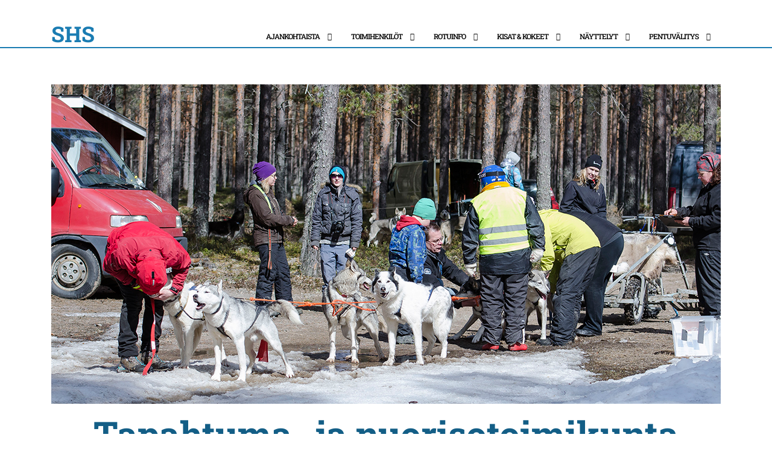

--- FILE ---
content_type: text/html; charset=UTF-8
request_url: http://siperianhusky.fi/wp/tntk/
body_size: 77337
content:

<!DOCTYPE html>
<html lang="fi">
<head>
	<meta charset="UTF-8">
	<meta name="viewport" content="width=device-width, initial-scale=1">
	<link rel="profile" href="https://gmpg.org/xfn/11">
	<link rel="pingback" href="http://siperianhusky.fi/wp/xmlrpc.php">

	<!-- Google Analytics Local by Webcraftic Local Google Analytics -->
<script>
(function(i,s,o,g,r,a,m){i['GoogleAnalyticsObject']=r;i[r]=i[r]||function(){
            (i[r].q=i[r].q||[]).push(arguments)},i[r].l=1*new Date();a=s.createElement(o),
            m=s.getElementsByTagName(o)[0];a.async=1;a.src=g;m.parentNode.insertBefore(a,m)
            })(window,document,'script','http://siperianhusky.fi/wp/wp-content/uploads/wga-cache/local-ga.js','ga');
ga('create', 'UA-71579241-5', 'auto');
ga('send', 'pageview');
</script>
<!-- end Google Analytics Local by Webcraftic Local Google Analytics -->
<meta name='robots' content='index, follow, max-image-preview:large, max-snippet:-1, max-video-preview:-1' />

            <script data-no-defer="1" data-ezscrex="false" data-cfasync="false" data-pagespeed-no-defer data-cookieconsent="ignore">
                var ctPublicFunctions = {"_ajax_nonce":"61b923f781","_rest_nonce":"7e2beaf85a","_ajax_url":"\/wp\/wp-admin\/admin-ajax.php","_rest_url":"http:\/\/siperianhusky.fi\/wp\/wp-json\/","data__cookies_type":"native","data__ajax_type":"rest","data__bot_detector_enabled":0,"data__frontend_data_log_enabled":1,"cookiePrefix":"","wprocket_detected":false,"host_url":"siperianhusky.fi","text__ee_click_to_select":"Click to select the whole data","text__ee_original_email":"The complete one is","text__ee_got_it":"Got it","text__ee_blocked":"Blocked","text__ee_cannot_connect":"Cannot connect","text__ee_cannot_decode":"Can not decode email. Unknown reason","text__ee_email_decoder":"CleanTalk email decoder","text__ee_wait_for_decoding":"The magic is on the way!","text__ee_decoding_process":"Please wait a few seconds while we decode the contact data."}
            </script>
        
            <script data-no-defer="1" data-ezscrex="false" data-cfasync="false" data-pagespeed-no-defer data-cookieconsent="ignore">
                var ctPublic = {"_ajax_nonce":"61b923f781","settings__forms__check_internal":"0","settings__forms__check_external":"0","settings__forms__force_protection":0,"settings__forms__search_test":"1","settings__forms__wc_add_to_cart":0,"settings__data__bot_detector_enabled":0,"settings__sfw__anti_crawler":1,"blog_home":"http:\/\/siperianhusky.fi\/wp\/","pixel__setting":"0","pixel__enabled":false,"pixel__url":null,"data__email_check_before_post":1,"data__email_check_exist_post":0,"data__cookies_type":"native","data__key_is_ok":true,"data__visible_fields_required":true,"wl_brandname":"Anti-Spam by CleanTalk","wl_brandname_short":"CleanTalk","ct_checkjs_key":630308700,"emailEncoderPassKey":"44d260f328c25e2692cd6603b182f6c4","bot_detector_forms_excluded":"W10=","advancedCacheExists":false,"varnishCacheExists":false,"wc_ajax_add_to_cart":true}
            </script>
        
	<!-- This site is optimized with the Yoast SEO plugin v26.6 - https://yoast.com/wordpress/plugins/seo/ -->
	<title>Tapahtuma- ja nuorisotoimikunta - SHS</title>
	<link rel="canonical" href="http://siperianhusky.fi/wp/tntk/" />
	<meta property="og:locale" content="fi_FI" />
	<meta property="og:type" content="article" />
	<meta property="og:title" content="Tapahtuma- ja nuorisotoimikunta - SHS" />
	<meta property="og:description" content="Tapahtuma- ja nuorisotoimikunta Tapahtuma- ja nuorisotoimikunta edistää lasten ja nuorten harrastusta järjestämällä junior handler / lapsi- koira tapahtumia ainakin erikoisnäyttelyssä &hellip; Continue reading Tapahtuma- ja nuorisotoimikunta" />
	<meta property="og:url" content="http://siperianhusky.fi/wp/tntk/" />
	<meta property="og:site_name" content="SHS" />
	<meta property="article:modified_time" content="2023-09-27T12:27:05+00:00" />
	<meta property="og:image" content="http://siperianhusky.fi/wp/wp-content/uploads/Kansikuvat/kansikuva13.jpg" />
	<meta name="twitter:card" content="summary_large_image" />
	<meta name="twitter:label1" content="Arvioitu lukuaika" />
	<meta name="twitter:data1" content="2 minuuttia" />
	<script type="application/ld+json" class="yoast-schema-graph">{"@context":"https://schema.org","@graph":[{"@type":"WebPage","@id":"http://siperianhusky.fi/wp/tntk/","url":"http://siperianhusky.fi/wp/tntk/","name":"Tapahtuma- ja nuorisotoimikunta - SHS","isPartOf":{"@id":"http://siperianhusky.fi/wp/#website"},"primaryImageOfPage":{"@id":"http://siperianhusky.fi/wp/tntk/#primaryimage"},"image":{"@id":"http://siperianhusky.fi/wp/tntk/#primaryimage"},"thumbnailUrl":"http://siperianhusky.fi/wp/wp-content/uploads/Kansikuvat/kansikuva13.jpg","datePublished":"2023-07-18T08:54:22+00:00","dateModified":"2023-09-27T12:27:05+00:00","breadcrumb":{"@id":"http://siperianhusky.fi/wp/tntk/#breadcrumb"},"inLanguage":"fi","potentialAction":[{"@type":"ReadAction","target":["http://siperianhusky.fi/wp/tntk/"]}]},{"@type":"ImageObject","inLanguage":"fi","@id":"http://siperianhusky.fi/wp/tntk/#primaryimage","url":"http://siperianhusky.fi/wp/wp-content/uploads/Kansikuvat/kansikuva13.jpg","contentUrl":"http://siperianhusky.fi/wp/wp-content/uploads/Kansikuvat/kansikuva13.jpg","width":1110,"height":530},{"@type":"BreadcrumbList","@id":"http://siperianhusky.fi/wp/tntk/#breadcrumb","itemListElement":[{"@type":"ListItem","position":1,"name":"Home","item":"http://siperianhusky.fi/wp/"},{"@type":"ListItem","position":2,"name":"Tapahtuma- ja nuorisotoimikunta"}]},{"@type":"WebSite","@id":"http://siperianhusky.fi/wp/#website","url":"http://siperianhusky.fi/wp/","name":"SHS","description":"Suomalainen Siperianhusky -seura - Finska Siberian Husky sällskapet ry","potentialAction":[{"@type":"SearchAction","target":{"@type":"EntryPoint","urlTemplate":"http://siperianhusky.fi/wp/?s={search_term_string}"},"query-input":{"@type":"PropertyValueSpecification","valueRequired":true,"valueName":"search_term_string"}}],"inLanguage":"fi"}]}</script>
	<!-- / Yoast SEO plugin. -->


<link rel='dns-prefetch' href='//fonts.googleapis.com' />
<link rel="alternate" type="application/rss+xml" title="SHS &raquo; syöte" href="http://siperianhusky.fi/wp/feed/" />
<link rel="alternate" type="application/rss+xml" title="SHS &raquo; kommenttien syöte" href="http://siperianhusky.fi/wp/comments/feed/" />
<link rel="alternate" type="text/calendar" title="SHS &raquo; iCal-syöte" href="http://siperianhusky.fi/wp/tapahtumat/?ical=1" />
<link rel="alternate" title="oEmbed (JSON)" type="application/json+oembed" href="http://siperianhusky.fi/wp/wp-json/oembed/1.0/embed?url=http%3A%2F%2Fsiperianhusky.fi%2Fwp%2Ftntk%2F" />
<link rel="alternate" title="oEmbed (XML)" type="text/xml+oembed" href="http://siperianhusky.fi/wp/wp-json/oembed/1.0/embed?url=http%3A%2F%2Fsiperianhusky.fi%2Fwp%2Ftntk%2F&#038;format=xml" />
<style id='wp-img-auto-sizes-contain-inline-css' type='text/css'>
img:is([sizes=auto i],[sizes^="auto," i]){contain-intrinsic-size:3000px 1500px}
/*# sourceURL=wp-img-auto-sizes-contain-inline-css */
</style>
<style id='wp-emoji-styles-inline-css' type='text/css'>

	img.wp-smiley, img.emoji {
		display: inline !important;
		border: none !important;
		box-shadow: none !important;
		height: 1em !important;
		width: 1em !important;
		margin: 0 0.07em !important;
		vertical-align: -0.1em !important;
		background: none !important;
		padding: 0 !important;
	}
/*# sourceURL=wp-emoji-styles-inline-css */
</style>
<style id='classic-theme-styles-inline-css' type='text/css'>
/*! This file is auto-generated */
.wp-block-button__link{color:#fff;background-color:#32373c;border-radius:9999px;box-shadow:none;text-decoration:none;padding:calc(.667em + 2px) calc(1.333em + 2px);font-size:1.125em}.wp-block-file__button{background:#32373c;color:#fff;text-decoration:none}
/*# sourceURL=/wp-includes/css/classic-themes.min.css */
</style>
<style id='global-styles-inline-css' type='text/css'>
:root{--wp--preset--aspect-ratio--square: 1;--wp--preset--aspect-ratio--4-3: 4/3;--wp--preset--aspect-ratio--3-4: 3/4;--wp--preset--aspect-ratio--3-2: 3/2;--wp--preset--aspect-ratio--2-3: 2/3;--wp--preset--aspect-ratio--16-9: 16/9;--wp--preset--aspect-ratio--9-16: 9/16;--wp--preset--color--black: #000000;--wp--preset--color--cyan-bluish-gray: #abb8c3;--wp--preset--color--white: #ffffff;--wp--preset--color--pale-pink: #f78da7;--wp--preset--color--vivid-red: #cf2e2e;--wp--preset--color--luminous-vivid-orange: #ff6900;--wp--preset--color--luminous-vivid-amber: #fcb900;--wp--preset--color--light-green-cyan: #7bdcb5;--wp--preset--color--vivid-green-cyan: #00d084;--wp--preset--color--pale-cyan-blue: #8ed1fc;--wp--preset--color--vivid-cyan-blue: #0693e3;--wp--preset--color--vivid-purple: #9b51e0;--wp--preset--gradient--vivid-cyan-blue-to-vivid-purple: linear-gradient(135deg,rgb(6,147,227) 0%,rgb(155,81,224) 100%);--wp--preset--gradient--light-green-cyan-to-vivid-green-cyan: linear-gradient(135deg,rgb(122,220,180) 0%,rgb(0,208,130) 100%);--wp--preset--gradient--luminous-vivid-amber-to-luminous-vivid-orange: linear-gradient(135deg,rgb(252,185,0) 0%,rgb(255,105,0) 100%);--wp--preset--gradient--luminous-vivid-orange-to-vivid-red: linear-gradient(135deg,rgb(255,105,0) 0%,rgb(207,46,46) 100%);--wp--preset--gradient--very-light-gray-to-cyan-bluish-gray: linear-gradient(135deg,rgb(238,238,238) 0%,rgb(169,184,195) 100%);--wp--preset--gradient--cool-to-warm-spectrum: linear-gradient(135deg,rgb(74,234,220) 0%,rgb(151,120,209) 20%,rgb(207,42,186) 40%,rgb(238,44,130) 60%,rgb(251,105,98) 80%,rgb(254,248,76) 100%);--wp--preset--gradient--blush-light-purple: linear-gradient(135deg,rgb(255,206,236) 0%,rgb(152,150,240) 100%);--wp--preset--gradient--blush-bordeaux: linear-gradient(135deg,rgb(254,205,165) 0%,rgb(254,45,45) 50%,rgb(107,0,62) 100%);--wp--preset--gradient--luminous-dusk: linear-gradient(135deg,rgb(255,203,112) 0%,rgb(199,81,192) 50%,rgb(65,88,208) 100%);--wp--preset--gradient--pale-ocean: linear-gradient(135deg,rgb(255,245,203) 0%,rgb(182,227,212) 50%,rgb(51,167,181) 100%);--wp--preset--gradient--electric-grass: linear-gradient(135deg,rgb(202,248,128) 0%,rgb(113,206,126) 100%);--wp--preset--gradient--midnight: linear-gradient(135deg,rgb(2,3,129) 0%,rgb(40,116,252) 100%);--wp--preset--font-size--small: 13px;--wp--preset--font-size--medium: 20px;--wp--preset--font-size--large: 36px;--wp--preset--font-size--x-large: 42px;--wp--preset--spacing--20: 0.44rem;--wp--preset--spacing--30: 0.67rem;--wp--preset--spacing--40: 1rem;--wp--preset--spacing--50: 1.5rem;--wp--preset--spacing--60: 2.25rem;--wp--preset--spacing--70: 3.38rem;--wp--preset--spacing--80: 5.06rem;--wp--preset--shadow--natural: 6px 6px 9px rgba(0, 0, 0, 0.2);--wp--preset--shadow--deep: 12px 12px 50px rgba(0, 0, 0, 0.4);--wp--preset--shadow--sharp: 6px 6px 0px rgba(0, 0, 0, 0.2);--wp--preset--shadow--outlined: 6px 6px 0px -3px rgb(255, 255, 255), 6px 6px rgb(0, 0, 0);--wp--preset--shadow--crisp: 6px 6px 0px rgb(0, 0, 0);}:where(.is-layout-flex){gap: 0.5em;}:where(.is-layout-grid){gap: 0.5em;}body .is-layout-flex{display: flex;}.is-layout-flex{flex-wrap: wrap;align-items: center;}.is-layout-flex > :is(*, div){margin: 0;}body .is-layout-grid{display: grid;}.is-layout-grid > :is(*, div){margin: 0;}:where(.wp-block-columns.is-layout-flex){gap: 2em;}:where(.wp-block-columns.is-layout-grid){gap: 2em;}:where(.wp-block-post-template.is-layout-flex){gap: 1.25em;}:where(.wp-block-post-template.is-layout-grid){gap: 1.25em;}.has-black-color{color: var(--wp--preset--color--black) !important;}.has-cyan-bluish-gray-color{color: var(--wp--preset--color--cyan-bluish-gray) !important;}.has-white-color{color: var(--wp--preset--color--white) !important;}.has-pale-pink-color{color: var(--wp--preset--color--pale-pink) !important;}.has-vivid-red-color{color: var(--wp--preset--color--vivid-red) !important;}.has-luminous-vivid-orange-color{color: var(--wp--preset--color--luminous-vivid-orange) !important;}.has-luminous-vivid-amber-color{color: var(--wp--preset--color--luminous-vivid-amber) !important;}.has-light-green-cyan-color{color: var(--wp--preset--color--light-green-cyan) !important;}.has-vivid-green-cyan-color{color: var(--wp--preset--color--vivid-green-cyan) !important;}.has-pale-cyan-blue-color{color: var(--wp--preset--color--pale-cyan-blue) !important;}.has-vivid-cyan-blue-color{color: var(--wp--preset--color--vivid-cyan-blue) !important;}.has-vivid-purple-color{color: var(--wp--preset--color--vivid-purple) !important;}.has-black-background-color{background-color: var(--wp--preset--color--black) !important;}.has-cyan-bluish-gray-background-color{background-color: var(--wp--preset--color--cyan-bluish-gray) !important;}.has-white-background-color{background-color: var(--wp--preset--color--white) !important;}.has-pale-pink-background-color{background-color: var(--wp--preset--color--pale-pink) !important;}.has-vivid-red-background-color{background-color: var(--wp--preset--color--vivid-red) !important;}.has-luminous-vivid-orange-background-color{background-color: var(--wp--preset--color--luminous-vivid-orange) !important;}.has-luminous-vivid-amber-background-color{background-color: var(--wp--preset--color--luminous-vivid-amber) !important;}.has-light-green-cyan-background-color{background-color: var(--wp--preset--color--light-green-cyan) !important;}.has-vivid-green-cyan-background-color{background-color: var(--wp--preset--color--vivid-green-cyan) !important;}.has-pale-cyan-blue-background-color{background-color: var(--wp--preset--color--pale-cyan-blue) !important;}.has-vivid-cyan-blue-background-color{background-color: var(--wp--preset--color--vivid-cyan-blue) !important;}.has-vivid-purple-background-color{background-color: var(--wp--preset--color--vivid-purple) !important;}.has-black-border-color{border-color: var(--wp--preset--color--black) !important;}.has-cyan-bluish-gray-border-color{border-color: var(--wp--preset--color--cyan-bluish-gray) !important;}.has-white-border-color{border-color: var(--wp--preset--color--white) !important;}.has-pale-pink-border-color{border-color: var(--wp--preset--color--pale-pink) !important;}.has-vivid-red-border-color{border-color: var(--wp--preset--color--vivid-red) !important;}.has-luminous-vivid-orange-border-color{border-color: var(--wp--preset--color--luminous-vivid-orange) !important;}.has-luminous-vivid-amber-border-color{border-color: var(--wp--preset--color--luminous-vivid-amber) !important;}.has-light-green-cyan-border-color{border-color: var(--wp--preset--color--light-green-cyan) !important;}.has-vivid-green-cyan-border-color{border-color: var(--wp--preset--color--vivid-green-cyan) !important;}.has-pale-cyan-blue-border-color{border-color: var(--wp--preset--color--pale-cyan-blue) !important;}.has-vivid-cyan-blue-border-color{border-color: var(--wp--preset--color--vivid-cyan-blue) !important;}.has-vivid-purple-border-color{border-color: var(--wp--preset--color--vivid-purple) !important;}.has-vivid-cyan-blue-to-vivid-purple-gradient-background{background: var(--wp--preset--gradient--vivid-cyan-blue-to-vivid-purple) !important;}.has-light-green-cyan-to-vivid-green-cyan-gradient-background{background: var(--wp--preset--gradient--light-green-cyan-to-vivid-green-cyan) !important;}.has-luminous-vivid-amber-to-luminous-vivid-orange-gradient-background{background: var(--wp--preset--gradient--luminous-vivid-amber-to-luminous-vivid-orange) !important;}.has-luminous-vivid-orange-to-vivid-red-gradient-background{background: var(--wp--preset--gradient--luminous-vivid-orange-to-vivid-red) !important;}.has-very-light-gray-to-cyan-bluish-gray-gradient-background{background: var(--wp--preset--gradient--very-light-gray-to-cyan-bluish-gray) !important;}.has-cool-to-warm-spectrum-gradient-background{background: var(--wp--preset--gradient--cool-to-warm-spectrum) !important;}.has-blush-light-purple-gradient-background{background: var(--wp--preset--gradient--blush-light-purple) !important;}.has-blush-bordeaux-gradient-background{background: var(--wp--preset--gradient--blush-bordeaux) !important;}.has-luminous-dusk-gradient-background{background: var(--wp--preset--gradient--luminous-dusk) !important;}.has-pale-ocean-gradient-background{background: var(--wp--preset--gradient--pale-ocean) !important;}.has-electric-grass-gradient-background{background: var(--wp--preset--gradient--electric-grass) !important;}.has-midnight-gradient-background{background: var(--wp--preset--gradient--midnight) !important;}.has-small-font-size{font-size: var(--wp--preset--font-size--small) !important;}.has-medium-font-size{font-size: var(--wp--preset--font-size--medium) !important;}.has-large-font-size{font-size: var(--wp--preset--font-size--large) !important;}.has-x-large-font-size{font-size: var(--wp--preset--font-size--x-large) !important;}
:where(.wp-block-post-template.is-layout-flex){gap: 1.25em;}:where(.wp-block-post-template.is-layout-grid){gap: 1.25em;}
:where(.wp-block-term-template.is-layout-flex){gap: 1.25em;}:where(.wp-block-term-template.is-layout-grid){gap: 1.25em;}
:where(.wp-block-columns.is-layout-flex){gap: 2em;}:where(.wp-block-columns.is-layout-grid){gap: 2em;}
:root :where(.wp-block-pullquote){font-size: 1.5em;line-height: 1.6;}
/*# sourceURL=global-styles-inline-css */
</style>
<link rel='stylesheet' id='cleantalk-public-css-css' href='http://siperianhusky.fi/wp/wp-content/plugins/cleantalk-spam-protect/css/cleantalk-public.min.css?ver=6.70.1_1767697057' type='text/css' media='all' />
<link rel='stylesheet' id='cleantalk-email-decoder-css-css' href='http://siperianhusky.fi/wp/wp-content/plugins/cleantalk-spam-protect/css/cleantalk-email-decoder.min.css?ver=6.70.1_1767697057' type='text/css' media='all' />
<link rel='stylesheet' id='collapscore-css-css' href='http://siperianhusky.fi/wp/wp-content/plugins/jquery-collapse-o-matic/css/core_style.css?ver=1.0' type='text/css' media='all' />
<link rel='stylesheet' id='collapseomatic-css-css' href='http://siperianhusky.fi/wp/wp-content/plugins/jquery-collapse-o-matic/css/light_style.css?ver=1.6' type='text/css' media='all' />
<link rel='stylesheet' id='tribe-events-v2-single-skeleton-css' href='http://siperianhusky.fi/wp/wp-content/plugins/the-events-calendar/build/css/tribe-events-single-skeleton.css?ver=6.15.13' type='text/css' media='all' />
<link rel='stylesheet' id='tribe-events-v2-single-skeleton-full-css' href='http://siperianhusky.fi/wp/wp-content/plugins/the-events-calendar/build/css/tribe-events-single-full.css?ver=6.15.13' type='text/css' media='all' />
<link rel='stylesheet' id='tec-events-elementor-widgets-base-styles-css' href='http://siperianhusky.fi/wp/wp-content/plugins/the-events-calendar/build/css/integrations/plugins/elementor/widgets/widget-base.css?ver=6.15.13' type='text/css' media='all' />
<link rel='stylesheet' id='bootstrap-css' href='http://siperianhusky.fi/wp/wp-content/themes/shapely/assets/css/bootstrap.min.css?ver=6.9' type='text/css' media='all' />
<link rel='stylesheet' id='font-awesome-css' href='http://siperianhusky.fi/wp/wp-content/plugins/elementor/assets/lib/font-awesome/css/font-awesome.min.css?ver=4.7.0' type='text/css' media='all' />
<link rel='stylesheet' id='shapely-fonts-css' href='//fonts.googleapis.com/css?family=Raleway%3A100%2C300%2C400%2C500%2C600%2C700&#038;display=swap&#038;ver=6.9' type='text/css' media='all' />
<link rel='stylesheet' id='flexslider-css' href='http://siperianhusky.fi/wp/wp-content/themes/shapely/assets/css/flexslider.css?ver=6.9' type='text/css' media='all' />
<link rel='stylesheet' id='shapely-style-css' href='http://siperianhusky.fi/wp/wp-content/themes/shapely/style.css?ver=6.9' type='text/css' media='all' />
<link rel='stylesheet' id='shapely-custom-css' href='http://siperianhusky.fi/wp/wp-content/themes/shapely/assets/css/custom.css?ver=6.9' type='text/css' media='all' />
<link rel='stylesheet' id='owl.carousel-css' href='http://siperianhusky.fi/wp/wp-content/themes/shapely/assets/js/owl-carousel/owl.carousel.min.css?ver=6.9' type='text/css' media='all' />
<link rel='stylesheet' id='owl.carousel.theme-css' href='http://siperianhusky.fi/wp/wp-content/themes/shapely/assets/js/owl-carousel/owl.theme.default.css?ver=6.9' type='text/css' media='all' />
<link rel='stylesheet' id='elementor-icons-css' href='http://siperianhusky.fi/wp/wp-content/plugins/elementor/assets/lib/eicons/css/elementor-icons.min.css?ver=5.45.0' type='text/css' media='all' />
<link rel='stylesheet' id='elementor-frontend-css' href='http://siperianhusky.fi/wp/wp-content/plugins/elementor/assets/css/frontend.min.css?ver=3.34.0' type='text/css' media='all' />
<link rel='stylesheet' id='elementor-post-4656-css' href='http://siperianhusky.fi/wp/wp-content/uploads/elementor/css/post-4656.css?ver=1767697094' type='text/css' media='all' />
<link rel='stylesheet' id='juicer-elementor-editor-css' href='http://siperianhusky.fi/wp/wp-content/plugins/juicer/includes/elementor/juicer-elementor.css?ver=1.12.16' type='text/css' media='all' />
<link rel='stylesheet' id='font-awesome-5-all-css' href='http://siperianhusky.fi/wp/wp-content/plugins/elementor/assets/lib/font-awesome/css/all.min.css?ver=3.34.0' type='text/css' media='all' />
<link rel='stylesheet' id='font-awesome-4-shim-css' href='http://siperianhusky.fi/wp/wp-content/plugins/elementor/assets/lib/font-awesome/css/v4-shims.min.css?ver=3.34.0' type='text/css' media='all' />
<link rel='stylesheet' id='widget-image-css' href='http://siperianhusky.fi/wp/wp-content/plugins/elementor/assets/css/widget-image.min.css?ver=3.34.0' type='text/css' media='all' />
<link rel='stylesheet' id='widget-heading-css' href='http://siperianhusky.fi/wp/wp-content/plugins/elementor/assets/css/widget-heading.min.css?ver=3.34.0' type='text/css' media='all' />
<link rel='stylesheet' id='elementor-post-9772-css' href='http://siperianhusky.fi/wp/wp-content/uploads/elementor/css/post-9772.css?ver=1767807321' type='text/css' media='all' />
<link rel='stylesheet' id='elementor-gf-local-robotoslab-css' href='http://siperianhusky.fi/wp/wp-content/uploads/elementor/google-fonts/css/robotoslab.css?ver=1742903191' type='text/css' media='all' />
<link rel='stylesheet' id='elementor-gf-local-roboto-css' href='http://siperianhusky.fi/wp/wp-content/uploads/elementor/google-fonts/css/roboto.css?ver=1742903219' type='text/css' media='all' />
<script type="text/javascript" src="http://siperianhusky.fi/wp/wp-content/plugins/cleantalk-spam-protect/js/apbct-public-bundle_gathering.min.js?ver=6.70.1_1767697057" id="apbct-public-bundle_gathering.min-js-js"></script>
<script type="text/javascript" src="http://siperianhusky.fi/wp/wp-includes/js/jquery/jquery.min.js?ver=3.7.1" id="jquery-core-js"></script>
<script type="text/javascript" src="http://siperianhusky.fi/wp/wp-includes/js/jquery/jquery-migrate.min.js?ver=3.4.1" id="jquery-migrate-js"></script>
<script type="text/javascript" src="http://siperianhusky.fi/wp/wp-content/plugins/elementor/assets/lib/font-awesome/js/v4-shims.min.js?ver=3.34.0" id="font-awesome-4-shim-js"></script>
<link rel="https://api.w.org/" href="http://siperianhusky.fi/wp/wp-json/" /><link rel="alternate" title="JSON" type="application/json" href="http://siperianhusky.fi/wp/wp-json/wp/v2/pages/9772" /><link rel="EditURI" type="application/rsd+xml" title="RSD" href="http://siperianhusky.fi/wp/xmlrpc.php?rsd" />
<meta name="generator" content="WordPress 6.9" />
<link rel='shortlink' href='http://siperianhusky.fi/wp/?p=9772' />
<meta name="tec-api-version" content="v1"><meta name="tec-api-origin" content="http://siperianhusky.fi/wp"><link rel="alternate" href="http://siperianhusky.fi/wp/wp-json/tribe/events/v1/" /><style type="text/css">a, .image-bg a, .contact-section .social-icons li a, a:visited, .footer .footer-credits a, .post-content .post-meta li a, .post-content .shapely-category a, .module.widget-handle i {color:#1a7cb2 }a:hover,
				a:active,
				a:focus,
				.post-title a:hover,
				.post-title a:focus,
				.image-bg a:hover,
				.image-bg a:focus,
				.contact-section .social-icons li a:hover,
				.contact-section .social-icons li a:focus,
				.footer .footer-credits a:hover,
				.footer .footer-credits a:focus,
				.post-content .post-meta li a:hover,
				.post-content .post-meta li a:focus,
				.widget.widget_recent_entries ul li a:focus,
				.widget.widget_recent_entries ul li a:hover,
				.widget.widget_recent_comments ul li .comment-author-link a:focus,
				.widget.widget_recent_comments ul li .comment-author-link a:hover,
				.widget.widget_archive > div ul li a:focus,
				.widget.widget_archive > div ul li a:hover,
				.widget.widget_archive ul li a:focus,
				.widget.widget_archive ul li a:hover,
				.widget.widget_categories > div ul li a:focus,
				.widget.widget_categories > div ul li a:hover,
				.widget.widget_categories ul li a:focus,
				.widget.widget_categories ul li a:hover,
				.widget.widget_meta > div ul li a:focus,
				.widget.widget_meta > div ul li a:hover,
				.widget.widget_meta ul li a:focus,
				.widget.widget_meta ul li a:hover,
				.widget.widget_pages > div ul li a:focus,
				.widget.widget_pages > div ul li a:hover,
				.widget.widget_pages ul li a:focus,
				.widget.widget_pages ul li a:hover,
				.widget.widget_nav_menu > div ul li a:focus,
				.widget.widget_nav_menu > div ul li a:hover,
				.widget.widget_nav_menu ul li a:focus,
				.widget.widget_nav_menu ul li a:hover,
				.widget.widget_nav_menu .menu > li a:focus,
				.widget.widget_nav_menu .menu > li a:hover,
				.widget.widget_tag_cloud a:focus,
				.widget.widget_tag_cloud a:hover,
				.widget_product_categories ul.product-categories li a:hover,
				.widget_product_categories ul.product-categories li a:focus,
				.widget_product_tag_cloud .tagcloud a:hover,
				.widget_product_tag_cloud .tagcloud a:focus,
				.widget_products .product_list_widget a:hover,
				.widget_products .product_list_widget a:focus,
				.woocommerce.widget ul.cart_list li a:hover,
				.woocommerce.widget ul.cart_list li a:focus,
				.woocommerce.widget ul.product_list_widget li a:hover,
				.woocommerce.widget ul.product_list_widget li a:focus,
				.woocommerce .widget_layered_nav_filters ul li a:hover,
				.woocommerce .widget_layered_nav_filters ul li a:focus,
				.woocommerce .widget_layered_nav ul li a:hover,
				.woocommerce .widget_layered_nav ul li a:focus,
				.main-navigation .menu > li > ul li:hover > a,
				.main-navigation .menu > li > ul li:focus > a,
				.main-navigation .menu > li > ul .dropdown:hover:after,
				.main-navigation .menu > li > ul .dropdown:focus:after,
				.main-navigation .menu > li > ul li.menu-item-has-children:hover:after,
				.main-navigation .menu > li > ul li.menu-item-has-children:focus:after,
				.main-navigation .menu li a:focus,
				.main-navigation .menu li:focus > a,
				.main-navigation .menu > li > ul li a:focus,
				.post-content .shapely-category a:hover,
				.post-content .shapely-category a:focus,
				.main-navigation .menu li:hover > a,
				.main-navigation .menu li:focus > a,
				.main-navigation .menu > li:hover:after,
				.main-navigation .menu > li:focus-within:after,
				.bg-dark .social-list a:hover,
				.bg-dark .social-list a:focus,
				.shapely-social .shapely-social-icon:hover,
				.shapely-social .shapely-social-icon:focus { color: #a6a6a6;}.page-title-section .page-title {color:#000000 !important; }</style><meta name="generator" content="Elementor 3.34.0; features: additional_custom_breakpoints; settings: css_print_method-external, google_font-enabled, font_display-auto">
			<style>
				.e-con.e-parent:nth-of-type(n+4):not(.e-lazyloaded):not(.e-no-lazyload),
				.e-con.e-parent:nth-of-type(n+4):not(.e-lazyloaded):not(.e-no-lazyload) * {
					background-image: none !important;
				}
				@media screen and (max-height: 1024px) {
					.e-con.e-parent:nth-of-type(n+3):not(.e-lazyloaded):not(.e-no-lazyload),
					.e-con.e-parent:nth-of-type(n+3):not(.e-lazyloaded):not(.e-no-lazyload) * {
						background-image: none !important;
					}
				}
				@media screen and (max-height: 640px) {
					.e-con.e-parent:nth-of-type(n+2):not(.e-lazyloaded):not(.e-no-lazyload),
					.e-con.e-parent:nth-of-type(n+2):not(.e-lazyloaded):not(.e-no-lazyload) * {
						background-image: none !important;
					}
				}
			</style>
			<link rel="icon" href="http://siperianhusky.fi/wp/wp-content/uploads/2017/09/cropped-testi-32x32.jpg" sizes="32x32" />
<link rel="icon" href="http://siperianhusky.fi/wp/wp-content/uploads/2017/09/cropped-testi-192x192.jpg" sizes="192x192" />
<link rel="apple-touch-icon" href="http://siperianhusky.fi/wp/wp-content/uploads/2017/09/cropped-testi-180x180.jpg" />
<meta name="msapplication-TileImage" content="http://siperianhusky.fi/wp/wp-content/uploads/2017/09/cropped-testi-270x270.jpg" />
		<style type="text/css" id="wp-custom-css">
			.content-area {
padding-bottom: 0px;
}

/*ei otsikkoa sivuille*/
.entry-title {
display: none;
}

/*otsikko pois kuvan yläpuolelta*/
.post-title a {
display: none;
}
.post-meta {
display: none;
}

/*footer*/
.footer-credits {
display:none;
}
#colophon {
background-color: #1a7cb2;
}
@media screen and (min-width: 1500px){
.footer-widget-area .col-md-3 {
width: 50%;
padding: 0px !important;
}
 }
@media (min-width: 991px){
.col-md-3 {
    width: 50%;
}
 }

/*header*/
#site-navigation {
border-bottom: #1a7cb2 2px solid;
height: 80px;
padding-top: 15px;
}
.site-title {
font-size: 36px;
line-height: 52px;
color: #1a7cb2;
transition: all 0.3s ease;
 -webkit-transition: all 0.3s ease;
 -moz-transition: all 0.3s ease;
font-weight: 700;
font-family: 'Roboto slab';
}
.site-title:hover {
color: #a6a6a6;
}
.container.nav-bar {
margin-top: 15px;
}

/*navikaatio*/
.navbar-collapse {
padding-right: 0px;
padding-left: 0px;
}

#menu li > a {
color: #000;
font-family: 'roboto slab' !important;
font-size: 12px !important;
}
@media screen and (min-width: 991px) and (max-width: 1200px) {
#menu li > a {
font-size: 10px !important;
}

}

#menu li > a:hover {
color: #1a7cb2;
}

.dropdown:after {
color: #000;
}
.main-navigation .current_page_item > a, .main-navigation .current-menu-item > a {
color: #1a7cb2 !important;
}
.main-navigation .dropdown-menu > .active > a, .main-navigation .dropdown-menu > .active > a:focus {
color: #1a7cb2 !important;
}

@media screen and (max-width: 991px) {
.collapse.navbar-collapse.navbar-ex1-collapse {
position: absolute;
z-index: 1000;
background-color: #1a7cb2;
border: 2px solid #1a7cb2;
margin-right: 15px;
}

.navbar-collapse {
padding: 20px 0px 20px 20px;
}
.shapely-dropdown {
border: none;
font-size: 14px;
color: #fff;
}
.main-navigation .menu > li > ul li a {
font-size: 12px !important;
padding-bottom: 0px;
}
#menu li > a {
padding-top: 10px;
color: #fff;
font-size: 12px !important;
}
#menu li > a:hover {
color: #a6a6a6;
}
.main-navigation .menu > li > ul {
background-color: #1a7cb2;
}
.main-navigation .dropdown-menu > .active > a, .main-navigation .dropdown-menu > .active > a:focus {
background-color: #1a7cb2;
color: #a6a6a6 !important;
}
.main-navigation .current_page_item > a, .main-navigation .current-menu-item > a {
color: #a6a6a6 !important;
}
 }

/*ajankohtaista tapahtuma nostot*/
.ecs-event-list {
list-style: none !important;
}
.ecs-event-list .ecs-event {
margin-top: 20px !important;
}
.ecs-event-list .entry-title.summary {
margin-bottom: 10px;
font-family: 'roboto slab';
}
.ecs-event-list .duration.time {
margin-left: 20px;
font-family: 'roboto slab';
font-size: 18px;
color: #000;
}
.ecs-all-events {
margin-left: 40px;
font-family: 'roboto slab';
border: 2px solid #1a7cb2;
padding: 10px;
}
.ecs-all-events:hover {
background-color: transparent;
}
.elementor-shortcode {
font-family: 'tahoma';
color: #000;
}

/*yksittäiset tapahtumat*/
.tribe-events-single-event-title {
font-family: 'tahoma' !important;
font-size: 46px !important;
}
.tribe-events-schedule .tribe-event-date-start {
font-family: 'tahoma' !important;
font-size: 24px !important;
}
.tribe-events-schedule .tribe-event-date-end {
font-family: 'tahoma' !important;
font-size: 24px !important;
}
.tribe-events-schedule .tribe-event-time {
font-family: 'tahoma' !important;
font-size: 24px !important;
}
.tribe-events-schedule .tribe-events-cost {
font-family: 'tahoma' !important;
font-size: 24px !important;
color: #000;
}
.tribe-events-back {
margin-bottom: 50px !important;
font-family: 'tahoma' !important;
font-size: 16px !important;
}
.tribe-events-sub-nav {
display:block;
}
.tribe-events-cal-links {
display: none;
}
.single-tribe_events .tribe-events-event-meta {
border: 1px solid #1a7cb2;
}
.shapely-next-prev.row {
display: none;
}
.author-bio {
display: none;
}
.shapely-related-posts {
display: none;
}
.page-title-section.bg-secondary  {
display:none;
}

/*tapahtumakalenteri*/
.tribe-events-page-title {
font-family: 'tahoma' !important;
font-size: 46px !important;
}
.tribe-events-notices {
font-size: 16px !important;
color: #000000!important;
text-shadow: none;
background-color: #f5f5f5;
border: 1px solid #f5f5f5;
}
.tribe-events-calendar th {
background-color: #1a7bc2;
color: #000;
}
.tribe-events-calendar td.tribe-events-past div[id*=tribe-events-daynum-], .tribe-events-calendar td.tribe-events-past div[id*=tribe-events-daynum-]>a {
color: #000;
}
.tribe-events-calendar div[id*=tribe-events-daynum-], .tribe-events-calendar div[id*=tribe-events-daynum-] a {
background-color: #a6d7f2;
}
.tribe-events-calendar td.tribe-events-present div[id*=tribe-events-daynum-], .tribe-events-calendar td.tribe-events-present div[id*=tribe-events-daynum-]>a {
background-color: #1a7bc2;
}
.label-tribe-bar-date {
color: #000;
}
.label-tribe-bar-search {
color: #000;
}
#tribe-bar-form .tribe-bar-submit input[type=submit] {
background-color: #1a7cb2 !important;
border:1px solid #1a7cb2!important;
}
#tribe-bar-form .tribe-bar-submit input[type=submit]:hover {
background-color: #a6a6a6!important;
border:1px solid #a6a6a6!important;
}
.tribe-events-ical.tribe-events-button {
display:none !important;
}
.tribe-bar-views-inner.tribe-clearfix {
color: #000;
}
.tribe-events-mobile .tribe-event-date-start {
font-family: 'tahoma';
color: #000;
}
.tribe-event-description p {
font-family: 'tahoma';
}
.tribe-events-abbr {
font-family: 'tahoma';
}
.tribe-event-description .btn-filled.btn {
background-color: #1a7cb2 !important;
border-color: #1a7cb2 !important;
}
.tribe-event-description .btn-filled.btn:hover {
background-color: #a6a6a6 !important;
border-color: #a6a6a6 !important;
}
#tribe-events .tribe-events-content p {
    color: black !important;
}

/*ninja-forms*/
.nf-form-title h3, .nf-form-fields-required, .nf-field {
font-family: 'roboto slab'!important;
color: #000;
}
.nf-error-msg nf-error-required-error, .nf-error-msg nf-error-field-errors, .fa.fa-info-circle.nf-help {
font-family: 'roboto slab'!important;
}
.field-wrap button, .field-wrap input[type=button], .field-wrap input[type=submit] {
font-family: 'roboto slab'!important;
font-weight: 700;
padding: 10px 30px 10px 30px;
color: #1a7cb2;
border: 2px solid #1a7cb2;
background-color: transparent;
}

/*toimihenkilöt-sivulla border pois mobiilissa*/
@media screen and (max-width: 1024px) {
.elementor-46 .elementor-element.elementor-element-ehanzag > .elementor-element-populated {
border: none;
}
 }

/*haku pois headerista*/
.module.widget-handle.search-widget-handle {
display: none !important;
}

/*footer-haku*/
@media screen and (min-width: 1320px) {
.footer-widget #search-5 {
margin-left: 200px;
}
 }
@media screen and (min-width: 768px) {
.footer-widget #search-5 {
margin-left: 80px;
}
 }
.footer-widget .search-form input[type="text"] {
width: 70%;
color: #fff;
}
.footer-widget .widget.widget_search .search-form > input#s:hover, .widget.widget_search .search-form > input#s:focus, .widget_product_search .woocommerce-product-search > input.search-field:hover, .widget_product_search .woocommerce-product-search > input.search-field:focus {
border-color: #fff !important;
}
.footer-widget .searchsubmit {
color: #1a7cb2;
background-color: #fff;
height: 50px;
width: 50px;
border: 1px solid #fff;
}
.footer-widget .searchsubmit:hover {
color: #fff !important;
background-color: #a6a6a6;
border: 1px solid #a6a6a6;
}
@media screen and (min-width: 1320px) {
.footer-widget .widget-title {
margin-left: 200px;
}
 }
@media screen and (min-width: 768px) {
.footer-widget .widget-title {
margin-left: 80px;
}
 }
.footer-widget .widget-title {
font-family: 'roboto slab'!important;
}

/*hakutulokset*/
.no-results.not-found .page-title {
font-family: 'roboto slab';
}
.no-results.not-found .page-content p {
font-family: 'tahoma';
color: #000;
margin-top: 40px;
margin-bottom: 40px;
}
.searchsubmit {
color: #fff;
background-color: #1a7cb2;
height: 50px;
width: 50px;
border: 1px solid #1a7cb2;
}
.searchsubmit:hover {
color: #fff !important;
background-color: #a6a6a6;
border: 1px solid #a6a6a6;
}
.search-results p {
font-family: 'tahoma';
}
.search-results .btn-filled.btn {
background-color: #1a7cb2 !important;
border-color: #1a7cb2 !important;
}
.search-results .btn-filled.btn:hover {
background-color: #a6a6a6 !important;
border-color: #a6a6a6 !important;
}
.search-results .pagination {
padding-bottom: 20px;
}
.pagination a {
border: 1px solid #000;
font-family: 'tahoma';
font-size: 16px;
width: 42px;
height: 38px;
padding-top: 8px;
}
.pagination a:hover {
background-color: #1a7cb2 !important;
border: 1px solid #1a7cb2 !important;
}
.pagination span  {
background-color: #1a7cb2 !important;
border: 1px solid #1a7cb2 !important;
font-family: 'tahoma';
font-size: 16px;
width: 42px;
height: 38px;
padding-top: 8px;
}

/*Shift-enter mobiilissa*/
span.line {
  display: inline-block;
}

/*Jäsenkirjautuminen*/
#smartPWLogin input[type="submit"] {
background: #1a7cb2 !important;
border: #1a7cb2 !important;
max-width: 100px;
border-radius: 30px !important;
}

/*some feedi*/
.ff-header h1 {
font-family: 'roboto slab';
}
.ff-btn {
font-family: 'roboto slab';
}

/*salasanabutton
.button {
background: #1a7cb2 !important;
border: #1a7cb2 !important;
max-width: 100px;
border-radius: 30px !important;
font-family: 'roboto slab';
}*/
		</style>
		</head>

<body class="wp-singular page-template-default page page-id-9772 wp-theme-shapely tribe-no-js has-sidebar-right elementor-default elementor-kit-4656 elementor-page elementor-page-9772">
	<div id="page" class="site">
	<a class="skip-link screen-reader-text" href="#content">Skip to content</a>

	<header id="masthead" class="site-header" role="banner">
		<div class="nav-container">
			<nav  id="site-navigation" class="main-navigation" role="navigation">
				<div class="container nav-bar">
					<div class="flex-row">
						<div class="module left site-title-container">
							<a href="http://siperianhusky.fi/wp/" class="custom-logo-link"><span class="site-title">SHS</span></a>						</div>
						<button class="module widget-handle mobile-toggle right visible-sm visible-xs">
							<i class="fa fa-bars"></i>
						</button>
						<div class="module-group right">
							<div class="module left">
								<div class="collapse navbar-collapse navbar-ex1-collapse"><ul id="menu" class="menu"><li id="menu-item-1812" class="menu-item menu-item-type-custom menu-item-object-custom menu-item-has-children menu-item-1812 dropdown"><a title="Ajankohtaista">Ajankohtaista </a><span class="dropdown-toggle shapely-dropdown" data-toggle="dropdown"><i class="fa fa-angle-down" aria-hidden="true"></i></span>
<ul role="menu" class=" dropdown-menu">
	<li id="menu-item-1625" class="menu-item menu-item-type-post_type menu-item-object-page menu-item-1625"><a title="Siperianhusky-lehti" href="http://siperianhusky.fi/wp/siperianhusky-lehti/">Siperianhusky-lehti</a></li>
	<li id="menu-item-1420" class="menu-item menu-item-type-custom menu-item-object-custom menu-item-1420"><a title="Tapahtumakalenteri" href="http://siperianhusky.fi/wp/tapahtumat/">Tapahtumakalenteri</a></li>
	<li id="menu-item-1629" class="menu-item menu-item-type-post_type menu-item-object-page menu-item-1629"><a title="Liity jäseneksi" href="http://siperianhusky.fi/wp/liity-jaseneksi/">Liity jäseneksi</a></li>
	<li id="menu-item-3427" class="menu-item menu-item-type-custom menu-item-object-custom menu-item-3427"><a title="Jäsenille" href="http://siperianhusky.fi/wp/jasenille/">Jäsenille</a></li>
	<li id="menu-item-1627" class="menu-item menu-item-type-post_type menu-item-object-page menu-item-1627"><a title="Säännöt" href="http://siperianhusky.fi/wp/saannot/">Säännöt</a></li>
</ul>
</li>
<li id="menu-item-9903" class="menu-item menu-item-type-custom menu-item-object-custom current-menu-ancestor current-menu-parent menu-item-has-children menu-item-9903 dropdown"><a title="Toimihenkilöt">Toimihenkilöt </a><span class="dropdown-toggle shapely-dropdown" data-toggle="dropdown"><i class="fa fa-angle-down" aria-hidden="true"></i></span>
<ul role="menu" class=" dropdown-menu">
	<li id="menu-item-9911" class="menu-item menu-item-type-post_type menu-item-object-page menu-item-9911"><a title="Hallitus" href="http://siperianhusky.fi/wp/hallitus/">Hallitus</a></li>
	<li id="menu-item-9910" class="menu-item menu-item-type-post_type menu-item-object-page menu-item-9910"><a title="Jalostustoimikunta" href="http://siperianhusky.fi/wp/jtk/">Jalostustoimikunta</a></li>
	<li id="menu-item-9909" class="menu-item menu-item-type-post_type menu-item-object-page menu-item-9909"><a title="Kilpailu- ja koetoimikunta" href="http://siperianhusky.fi/wp/kkt/">Kilpailu- ja koetoimikunta</a></li>
	<li id="menu-item-9908" class="menu-item menu-item-type-post_type menu-item-object-page menu-item-9908"><a title="Näyttelysuunnittelutoimikunta" href="http://siperianhusky.fi/wp/nstk/">Näyttelysuunnittelutoimikunta</a></li>
	<li id="menu-item-9907" class="menu-item menu-item-type-post_type menu-item-object-page current-menu-item page_item page-item-9772 current_page_item menu-item-9907 active"><a title="Tapahtuma- ja nuorisotoimikunta" href="http://siperianhusky.fi/wp/tntk/">Tapahtuma- ja nuorisotoimikunta</a></li>
	<li id="menu-item-9905" class="menu-item menu-item-type-post_type menu-item-object-page menu-item-9905"><a title="Siperianhusky-lehden toimitus &#038; taitto" href="http://siperianhusky.fi/wp/toimitus-ja-taitto/">Siperianhusky-lehden toimitus &#038; taitto</a></li>
	<li id="menu-item-9904" class="menu-item menu-item-type-post_type menu-item-object-page menu-item-9904"><a title="Muut tärkeät toimihenkilöt" href="http://siperianhusky.fi/wp/muut-tarkeat-toimihenkilot/">Muut tärkeät toimihenkilöt</a></li>
	<li id="menu-item-9906" class="menu-item menu-item-type-post_type menu-item-object-page menu-item-9906"><a title="Husky-tutorit" href="http://siperianhusky.fi/wp/husky-tutorit/">Husky-tutorit</a></li>
</ul>
</li>
<li id="menu-item-9" class="menu-item menu-item-type-custom menu-item-object-custom menu-item-has-children menu-item-9 dropdown"><a title="Rotuinfo">Rotuinfo </a><span class="dropdown-toggle shapely-dropdown" data-toggle="dropdown"><i class="fa fa-angle-down" aria-hidden="true"></i></span>
<ul role="menu" class=" dropdown-menu">
	<li id="menu-item-53" class="menu-item menu-item-type-post_type menu-item-object-page menu-item-53"><a title="Siperianhusky" href="http://siperianhusky.fi/wp/siperianhusky/">Siperianhusky</a></li>
	<li id="menu-item-57" class="menu-item menu-item-type-post_type menu-item-object-page menu-item-57"><a title="Rotumääritelmä" href="http://siperianhusky.fi/wp/rotumaaritelma/">Rotumääritelmä</a></li>
	<li id="menu-item-227" class="menu-item menu-item-type-post_type menu-item-object-page menu-item-227"><a title="Jalostustavoitteet" href="http://siperianhusky.fi/wp/jalostustavoitteet/">Jalostustavoitteet</a></li>
	<li id="menu-item-369" class="menu-item menu-item-type-post_type menu-item-object-page menu-item-369"><a title="Jalostusneuvonta" href="http://siperianhusky.fi/wp/jalostusneuvonta/">Jalostusneuvonta</a></li>
	<li id="menu-item-7165" class="menu-item menu-item-type-post_type menu-item-object-page menu-item-7165"><a title="Kasvattajat" href="http://siperianhusky.fi/wp/kasvattajat/">Kasvattajat</a></li>
	<li id="menu-item-239" class="menu-item menu-item-type-post_type menu-item-object-page menu-item-239"><a title="Vuoden huskyt" href="http://siperianhusky.fi/wp/vuoden-huskyt/">Vuoden huskyt</a></li>
</ul>
</li>
<li id="menu-item-30" class="menu-item menu-item-type-custom menu-item-object-custom menu-item-has-children menu-item-30 dropdown"><a title="Kisat &amp; kokeet">Kisat &#038; kokeet </a><span class="dropdown-toggle shapely-dropdown" data-toggle="dropdown"><i class="fa fa-angle-down" aria-hidden="true"></i></span>
<ul role="menu" class=" dropdown-menu">
	<li id="menu-item-162" class="menu-item menu-item-type-post_type menu-item-object-page menu-item-162"><a title="REK- ja REKÄ-koeohjeisto" href="http://siperianhusky.fi/wp/rkk-ohjeisto/">REK- ja REKÄ-koeohjeisto</a></li>
	<li id="menu-item-171" class="menu-item menu-item-type-post_type menu-item-object-page menu-item-171"><a title="Kisa- ja koetuloksia" href="http://siperianhusky.fi/wp/koetuloksia/">Kisa- ja koetuloksia</a></li>
	<li id="menu-item-152" class="menu-item menu-item-type-post_type menu-item-object-page menu-item-152"><a title="Valionarvo-säännöt" href="http://siperianhusky.fi/wp/valionarvosaannot/">Valionarvo-säännöt</a></li>
</ul>
</li>
<li id="menu-item-35" class="menu-item menu-item-type-custom menu-item-object-custom menu-item-has-children menu-item-35 dropdown"><a title="Näyttelyt">Näyttelyt </a><span class="dropdown-toggle shapely-dropdown" data-toggle="dropdown"><i class="fa fa-angle-down" aria-hidden="true"></i></span>
<ul role="menu" class=" dropdown-menu">
	<li id="menu-item-2201" class="menu-item menu-item-type-custom menu-item-object-custom menu-item-2201"><a title="ERIKOISNÄYTTELY" href="https://siperianhusky.fi/erkkari25/">ERIKOISNÄYTTELY</a></li>
	<li id="menu-item-6706" class="menu-item menu-item-type-post_type menu-item-object-page menu-item-6706"><a title="Näyttelyt 2025" href="http://siperianhusky.fi/wp/nayttelyt/">Näyttelyt 2025</a></li>
	<li id="menu-item-10817" class="menu-item menu-item-type-post_type menu-item-object-page menu-item-10817"><a title="Erikoisnäyttelyiden tuloksia" href="http://siperianhusky.fi/wp/tuloksia-2026-2023/">Erikoisnäyttelyiden tuloksia</a></li>
</ul>
</li>
<li id="menu-item-11869" class="menu-item menu-item-type-custom menu-item-object-custom menu-item-has-children menu-item-11869 dropdown"><a title="Pentuvälitys">Pentuvälitys </a><span class="dropdown-toggle shapely-dropdown" data-toggle="dropdown"><i class="fa fa-angle-down" aria-hidden="true"></i></span>
<ul role="menu" class=" dropdown-menu">
	<li id="menu-item-555" class="menu-item menu-item-type-post_type menu-item-object-page menu-item-555"><a title="Pentuvälityslomake" href="http://siperianhusky.fi/wp/pentuvalityslomake/">Pentuvälityslomake</a></li>
	<li id="menu-item-598" class="menu-item menu-item-type-post_type menu-item-object-page menu-item-598"><a title="Pentulaatikko" href="http://siperianhusky.fi/wp/pentulaatikko/">Pentulaatikko</a></li>
	<li id="menu-item-582" class="menu-item menu-item-type-post_type menu-item-object-page menu-item-582"><a title="A/B/C-listaus info" href="http://siperianhusky.fi/wp/abc-listaus-info/">A/B/C-listaus info</a></li>
</ul>
</li>
</ul></div>							</div>
							<!--end of menu module-->
							<div class="module widget-handle search-widget-handle hidden-xs hidden-sm">
								<button class="search">
									<i class="fa fa-search"></i>
									<span class="title">Site Search</span>
								</button>
								<div class="function">
									<form apbct-form-sign="native_search" role="search"  method="get" class="search-form" action="http://siperianhusky.fi/wp/" method="get" class="search-form" action="http://siperianhusky.fi/wp/">
		<div class="search-form-wrapper">
			<input type="search" class="search-field" placeholder="Search &hellip;" value="" name="s" />
			<button type="submit" class="search-submit">
				<span class="screen-reader-text">Search</span>
				<i class="fas fa-search" aria-hidden="true"></i>
			</button>
		</div>
	<input
                    class="apbct_special_field apbct_email_id__search_form"
                    name="apbct__email_id__search_form"
                    aria-label="apbct__label_id__search_form"
                    type="text" size="30" maxlength="200" autocomplete="off"
                    value=""
                /><input
                   id="apbct_submit_id__search_form" 
                   class="apbct_special_field apbct__email_id__search_form"
                   name="apbct__label_id__search_form"
                   aria-label="apbct_submit_name__search_form"
                   type="submit"
                   size="30"
                   maxlength="200"
                   value="18386"
               /></form>								</div>
							</div>
						</div>
						<!--end of module group-->
					</div>
				</div>
			</nav><!-- #site-navigation -->
		</div>
	</header><!-- #masthead -->
	<div id="content" class="main-container">
					<div class="header-callout">
									<div class="container mt20">
							</div>
		
		<!-- Rank Math SEO's Breadcrumb Function -->
							</div>
		
		<section class="content-area  pt0 ">
			<div id="main" class="container" role="main">
	<div class="row">
				<div id="primary" class="col-md-8 mb-xs-24 full-width">
																<article id="post-9772" class="post-9772 page type-page status-publish hentry">
	<header class="entry-header">
				<h1 class="entry-title">Tapahtuma- ja nuorisotoimikunta</h1>	</header><!-- .entry-header -->

	<div class="entry-content">
				<div data-elementor-type="wp-page" data-elementor-id="9772" class="elementor elementor-9772">
						<section class="elementor-section elementor-top-section elementor-element elementor-element-77dd5a67 elementor-hidden-phone elementor-section-boxed elementor-section-height-default elementor-section-height-default" data-id="77dd5a67" data-element_type="section">
						<div class="elementor-container elementor-column-gap-default">
					<div class="elementor-column elementor-col-100 elementor-top-column elementor-element elementor-element-b97a3b3" data-id="b97a3b3" data-element_type="column">
			<div class="elementor-widget-wrap elementor-element-populated">
						<div class="elementor-element elementor-element-1a5524b elementor-widget elementor-widget-image" data-id="1a5524b" data-element_type="widget" data-widget_type="image.default">
				<div class="elementor-widget-container">
															<img fetchpriority="high" decoding="async" width="1110" height="530" src="http://siperianhusky.fi/wp/wp-content/uploads/Kansikuvat/kansikuva13.jpg" class="attachment-shapely-full size-shapely-full wp-image-1710" alt="" srcset="http://siperianhusky.fi/wp/wp-content/uploads/Kansikuvat/kansikuva13.jpg 1110w, http://siperianhusky.fi/wp/wp-content/uploads/Kansikuvat/kansikuva13-300x143.jpg 300w, http://siperianhusky.fi/wp/wp-content/uploads/Kansikuvat/kansikuva13-768x367.jpg 768w, http://siperianhusky.fi/wp/wp-content/uploads/Kansikuvat/kansikuva13-1024x489.jpg 1024w, http://siperianhusky.fi/wp/wp-content/uploads/Kansikuvat/kansikuva13-730x350.jpg 730w" sizes="(max-width: 1110px) 100vw, 1110px" />															</div>
				</div>
					</div>
		</div>
					</div>
		</section>
				<section class="elementor-section elementor-top-section elementor-element elementor-element-1aaf44a7 elementor-section-boxed elementor-section-height-default elementor-section-height-default" data-id="1aaf44a7" data-element_type="section">
						<div class="elementor-container elementor-column-gap-default">
					<div class="elementor-column elementor-col-100 elementor-top-column elementor-element elementor-element-1231f132" data-id="1231f132" data-element_type="column">
			<div class="elementor-widget-wrap elementor-element-populated">
						<div class="elementor-element elementor-element-420db30 elementor-widget elementor-widget-heading" data-id="420db30" data-element_type="widget" data-widget_type="heading.default">
				<div class="elementor-widget-container">
					<h1 class="elementor-heading-title elementor-size-default">Tapahtuma- ja nuorisotoimikunta</h1>				</div>
				</div>
					</div>
		</div>
					</div>
		</section>
				<section class="elementor-section elementor-top-section elementor-element elementor-element-3e7e672 elementor-section-boxed elementor-section-height-default elementor-section-height-default" data-id="3e7e672" data-element_type="section">
						<div class="elementor-container elementor-column-gap-default">
					<div class="elementor-column elementor-col-100 elementor-top-column elementor-element elementor-element-50d7e413" data-id="50d7e413" data-element_type="column">
			<div class="elementor-widget-wrap elementor-element-populated">
						<section class="elementor-section elementor-inner-section elementor-element elementor-element-58a00bbf elementor-section-boxed elementor-section-height-default elementor-section-height-default" data-id="58a00bbf" data-element_type="section">
						<div class="elementor-container elementor-column-gap-default">
					<div class="elementor-column elementor-col-100 elementor-inner-column elementor-element elementor-element-2eaeaa45" data-id="2eaeaa45" data-element_type="column">
			<div class="elementor-widget-wrap elementor-element-populated">
						<div class="elementor-element elementor-element-57be596e elementor-widget elementor-widget-text-editor" data-id="57be596e" data-element_type="widget" data-widget_type="text-editor.default">
				<div class="elementor-widget-container">
									<p style="text-align: center;">Tapahtuma- ja nuorisotoimikunta edistää lasten ja nuorten harrastusta järjestämällä junior handler / lapsi- koira tapahtumia ainakin erikoisnäyttelyssä ja myös tilanteiden mukaan match showssa.</p><p style="text-align: center;">Järjestämällä lasten juoksuluokat ja lasten rekiluokat kilpailuissa.</p><p style="text-align: center;">Mahdollisuuksien mukaan leirin järjestäminen lapsille.</p><p style="text-align: center;">Oma jatkuva palsta lehdessä.</p><p style="text-align: center;">Tapahtuma- ja nuorisotoimikuntaan voit ottaa yhteyttä lähettämällä sähköpostia osoitteeseen tntk(a)siperianhusky.fi.</p>								</div>
				</div>
					</div>
		</div>
					</div>
		</section>
				<section class="elementor-section elementor-inner-section elementor-element elementor-element-38c012a5 elementor-section-boxed elementor-section-height-default elementor-section-height-default" data-id="38c012a5" data-element_type="section">
						<div class="elementor-container elementor-column-gap-default">
					<div class="elementor-column elementor-col-50 elementor-inner-column elementor-element elementor-element-51ad5a92" data-id="51ad5a92" data-element_type="column">
			<div class="elementor-widget-wrap elementor-element-populated">
						<div class="elementor-element elementor-element-4932b688 elementor-widget elementor-widget-image" data-id="4932b688" data-element_type="widget" data-widget_type="image.default">
				<div class="elementor-widget-container">
												<figure class="wp-caption">
										<img decoding="async" width="960" height="960" src="http://siperianhusky.fi/wp/wp-content/uploads/2023/07/CarolinaL.jpeg" class="attachment-full size-full wp-image-9924" alt="" srcset="http://siperianhusky.fi/wp/wp-content/uploads/2023/07/CarolinaL.jpeg 960w, http://siperianhusky.fi/wp/wp-content/uploads/2023/07/CarolinaL-300x300.jpeg 300w, http://siperianhusky.fi/wp/wp-content/uploads/2023/07/CarolinaL-150x150.jpeg 150w, http://siperianhusky.fi/wp/wp-content/uploads/2023/07/CarolinaL-768x768.jpeg 768w" sizes="(max-width: 960px) 100vw, 960px" />											<figcaption class="widget-image-caption wp-caption-text"></figcaption>
										</figure>
									</div>
				</div>
				<div class="elementor-element elementor-element-11fee202 elementor-widget elementor-widget-text-editor" data-id="11fee202" data-element_type="widget" data-widget_type="text-editor.default">
				<div class="elementor-widget-container">
									<p style="text-align: center;"><strong>Puheenjohtaja</strong></p><p style="text-align: center;">Carolina Lindström, Loviisa, 044 527 3685</p><p style="text-align: center;">tntk(a)siperianhusky.fi</p>								</div>
				</div>
					</div>
		</div>
				<div class="elementor-column elementor-col-50 elementor-inner-column elementor-element elementor-element-5cd6f813" data-id="5cd6f813" data-element_type="column">
			<div class="elementor-widget-wrap elementor-element-populated">
						<div class="elementor-element elementor-element-564db050 elementor-widget elementor-widget-image" data-id="564db050" data-element_type="widget" data-widget_type="image.default">
				<div class="elementor-widget-container">
												<figure class="wp-caption">
										<img decoding="async" width="1646" height="1647" src="http://siperianhusky.fi/wp/wp-content/uploads/2023/09/HennisK.jpg" class="attachment-full size-full wp-image-10424" alt="" srcset="http://siperianhusky.fi/wp/wp-content/uploads/2023/09/HennisK.jpg 1646w, http://siperianhusky.fi/wp/wp-content/uploads/2023/09/HennisK-300x300.jpg 300w, http://siperianhusky.fi/wp/wp-content/uploads/2023/09/HennisK-1024x1024.jpg 1024w, http://siperianhusky.fi/wp/wp-content/uploads/2023/09/HennisK-150x150.jpg 150w, http://siperianhusky.fi/wp/wp-content/uploads/2023/09/HennisK-768x768.jpg 768w, http://siperianhusky.fi/wp/wp-content/uploads/2023/09/HennisK-1536x1536.jpg 1536w" sizes="(max-width: 1646px) 100vw, 1646px" />											<figcaption class="widget-image-caption wp-caption-text"></figcaption>
										</figure>
									</div>
				</div>
				<div class="elementor-element elementor-element-3f963b58 elementor-widget elementor-widget-text-editor" data-id="3f963b58" data-element_type="widget" data-widget_type="text-editor.default">
				<div class="elementor-widget-container">
									<p style="text-align: center;"><strong>Jäsen</strong></p><p style="text-align: center;">Henna-Riikka Kääriäinen, Tesjoki</p>								</div>
				</div>
					</div>
		</div>
					</div>
		</section>
				<section class="elementor-section elementor-inner-section elementor-element elementor-element-48d1a734 elementor-section-boxed elementor-section-height-default elementor-section-height-default" data-id="48d1a734" data-element_type="section">
						<div class="elementor-container elementor-column-gap-default">
					<div class="elementor-column elementor-col-50 elementor-inner-column elementor-element elementor-element-5ad5b1ea" data-id="5ad5b1ea" data-element_type="column">
			<div class="elementor-widget-wrap elementor-element-populated">
						<div class="elementor-element elementor-element-3864a03c elementor-widget elementor-widget-image" data-id="3864a03c" data-element_type="widget" data-widget_type="image.default">
				<div class="elementor-widget-container">
												<figure class="wp-caption">
										<img loading="lazy" decoding="async" width="730" height="730" src="http://siperianhusky.fi/wp/wp-content/uploads/2023/07/SusannaB.jpg" class="attachment-full size-full wp-image-9896" alt="" srcset="http://siperianhusky.fi/wp/wp-content/uploads/2023/07/SusannaB.jpg 730w, http://siperianhusky.fi/wp/wp-content/uploads/2023/07/SusannaB-300x300.jpg 300w, http://siperianhusky.fi/wp/wp-content/uploads/2023/07/SusannaB-150x150.jpg 150w" sizes="(max-width: 730px) 100vw, 730px" />											<figcaption class="widget-image-caption wp-caption-text"></figcaption>
										</figure>
									</div>
				</div>
				<div class="elementor-element elementor-element-637a0cb5 elementor-widget elementor-widget-text-editor" data-id="637a0cb5" data-element_type="widget" data-widget_type="text-editor.default">
				<div class="elementor-widget-container">
									<p style="text-align: center;"><strong>Jäsen</strong></p><p style="text-align: center;">Susanna Bürkland, Virenoja</p>								</div>
				</div>
					</div>
		</div>
				<div class="elementor-column elementor-col-50 elementor-inner-column elementor-element elementor-element-7f327d9e" data-id="7f327d9e" data-element_type="column">
			<div class="elementor-widget-wrap elementor-element-populated">
						<div class="elementor-element elementor-element-1a98a0bb elementor-widget elementor-widget-image" data-id="1a98a0bb" data-element_type="widget" data-widget_type="image.default">
				<div class="elementor-widget-container">
												<figure class="wp-caption">
										<img loading="lazy" decoding="async" width="916" height="917" src="http://siperianhusky.fi/wp/wp-content/uploads/2023/08/SariannaS.jpg" class="attachment-full size-full wp-image-10286" alt="" srcset="http://siperianhusky.fi/wp/wp-content/uploads/2023/08/SariannaS.jpg 916w, http://siperianhusky.fi/wp/wp-content/uploads/2023/08/SariannaS-300x300.jpg 300w, http://siperianhusky.fi/wp/wp-content/uploads/2023/08/SariannaS-150x150.jpg 150w, http://siperianhusky.fi/wp/wp-content/uploads/2023/08/SariannaS-768x769.jpg 768w" sizes="(max-width: 916px) 100vw, 916px" />											<figcaption class="widget-image-caption wp-caption-text"></figcaption>
										</figure>
									</div>
				</div>
				<div class="elementor-element elementor-element-a5207a2 elementor-widget elementor-widget-text-editor" data-id="a5207a2" data-element_type="widget" data-widget_type="text-editor.default">
				<div class="elementor-widget-container">
									<p style="text-align: center;"><strong>Jäsen<br /></strong></p><p style="text-align: center;">Sarianna Stobin</p>								</div>
				</div>
					</div>
		</div>
					</div>
		</section>
					</div>
		</div>
					</div>
		</section>
				</div>
			</div><!-- .entry-content -->
		<footer class="entry-footer">
			</footer><!-- .entry-footer -->
</article><!-- #post-## -->
		</div><!-- #primary -->
			</div>

</div><!-- #main -->
</section><!-- section -->

<div class="footer-callout">
	</div>

<footer id="colophon" class="site-footer footer bg-dark" role="contentinfo">
	<div class="container footer-inner">
		<div class="row">
			

<div class="footer-widget-area">
			<div class="col-md-3 col-sm-6 footer-widget" role="complementary">
			<div id="media_image-9" class="widget widget_media_image"><img width="1024" height="301" src="http://siperianhusky.fi/wp/wp-content/uploads/2017/09/SHS_Logo1-1-1024x301.png" class="image wp-image-707  attachment-large size-large" alt="" style="max-width: 100%; height: auto;" decoding="async" srcset="http://siperianhusky.fi/wp/wp-content/uploads/2017/09/SHS_Logo1-1-1024x301.png 1024w, http://siperianhusky.fi/wp/wp-content/uploads/2017/09/SHS_Logo1-1-300x88.png 300w, http://siperianhusky.fi/wp/wp-content/uploads/2017/09/SHS_Logo1-1-768x226.png 768w, http://siperianhusky.fi/wp/wp-content/uploads/2017/09/SHS_Logo1-1-e1509044726815.png 200w" sizes="(max-width: 1024px) 100vw, 1024px" /></div>		</div><!-- .widget-area .first -->
	
			<div class="col-md-3 col-sm-6 footer-widget" role="complementary">
			<div id="text-2" class="widget widget_text"><h2 class="widget-title">Hae sivustolta:</h2>			<div class="textwidget"></div>
		</div><div id="search-5" class="widget widget_search"><form apbct-form-sign="native_search" role="search"  method="get" class="search-form" action="http://siperianhusky.fi/wp/" method="get" class="search-form" action="http://siperianhusky.fi/wp/">
		<div class="search-form-wrapper">
			<input type="search" class="search-field" placeholder="Search &hellip;" value="" name="s" />
			<button type="submit" class="search-submit">
				<span class="screen-reader-text">Search</span>
				<i class="fas fa-search" aria-hidden="true"></i>
			</button>
		</div>
	<input
                    class="apbct_special_field apbct_email_id__search_form"
                    name="apbct__email_id__search_form"
                    aria-label="apbct__label_id__search_form"
                    type="text" size="30" maxlength="200" autocomplete="off"
                    value=""
                /><input
                   id="apbct_submit_id__search_form" 
                   class="apbct_special_field apbct__email_id__search_form"
                   name="apbct__label_id__search_form"
                   aria-label="apbct_submit_name__search_form"
                   type="submit"
                   size="30"
                   maxlength="200"
                   value="10771"
               /></form></div>		</div><!-- .widget-area .second -->
	
	
	</div>
		</div>

		<div class="row">
			<div class="site-info col-sm-6">
				<div class="copyright-text">
									</div>
				<div class="footer-credits">
					Theme by <a href="https://colorlib.com/" target="_blank" rel="nofollow noopener" title="Colorlib">Colorlib</a> Powered by <a href="https://wordpress.org/" target="_blank" title="WordPress.org">WordPress</a>				</div>
			</div><!-- .site-info -->
			<div class="col-sm-6 text-right">
							</div>
		</div>
	</div>

	<a class="btn btn-sm fade-half back-to-top inner-link" href="#top"><i class="fa fa-angle-up"></i></a>
</footer><!-- #colophon -->
</div>
</div><!-- #page -->

<script>				
                    document.addEventListener('DOMContentLoaded', function () {
                        setTimeout(function(){
                            if( document.querySelectorAll('[name^=ct_checkjs]').length > 0 ) {
                                if (typeof apbct_public_sendREST === 'function' && typeof apbct_js_keys__set_input_value === 'function') {
                                    apbct_public_sendREST(
                                    'js_keys__get',
                                    { callback: apbct_js_keys__set_input_value })
                                }
                            }
                        },0)					    
                    })				
                </script><script type="speculationrules">
{"prefetch":[{"source":"document","where":{"and":[{"href_matches":"/wp/*"},{"not":{"href_matches":["/wp/wp-*.php","/wp/wp-admin/*","/wp/wp-content/uploads/*","/wp/wp-content/*","/wp/wp-content/plugins/*","/wp/wp-content/themes/shapely/*","/wp/*\\?(.+)"]}},{"not":{"selector_matches":"a[rel~=\"nofollow\"]"}},{"not":{"selector_matches":".no-prefetch, .no-prefetch a"}}]},"eagerness":"conservative"}]}
</script>
		<script>
		( function ( body ) {
			'use strict';
			body.className = body.className.replace( /\btribe-no-js\b/, 'tribe-js' );
		} )( document.body );
		</script>
		<script> /* <![CDATA[ */var tribe_l10n_datatables = {"aria":{"sort_ascending":": activate to sort column ascending","sort_descending":": activate to sort column descending"},"length_menu":"Show _MENU_ entries","empty_table":"No data available in table","info":"Showing _START_ to _END_ of _TOTAL_ entries","info_empty":"Showing 0 to 0 of 0 entries","info_filtered":"(filtered from _MAX_ total entries)","zero_records":"No matching records found","search":"Search:","all_selected_text":"All items on this page were selected. ","select_all_link":"Select all pages","clear_selection":"Clear Selection.","pagination":{"all":"All","next":"Next","previous":"Previous"},"select":{"rows":{"0":"","_":": Selected %d rows","1":": Selected 1 row"}},"datepicker":{"dayNames":["sunnuntai","maanantai","tiistai","keskiviikko","torstai","perjantai","lauantai"],"dayNamesShort":["su","ma","ti","ke","to","pe","la"],"dayNamesMin":["su","ma","ti","ke","to","pe","la"],"monthNames":["tammikuu","helmikuu","maaliskuu","huhtikuu","toukokuu","kes\u00e4kuu","hein\u00e4kuu","elokuu","syyskuu","lokakuu","marraskuu","joulukuu"],"monthNamesShort":["tammikuu","helmikuu","maaliskuu","huhtikuu","toukokuu","kes\u00e4kuu","hein\u00e4kuu","elokuu","syyskuu","lokakuu","marraskuu","joulukuu"],"monthNamesMin":["tammi","helmi","maalis","huhti","touko","kes\u00e4","hein\u00e4","elo","syys","loka","marras","joulu"],"nextText":"Next","prevText":"Prev","currentText":"Today","closeText":"Done","today":"Today","clear":"Clear"}};/* ]]> */ </script>			<script>
				const lazyloadRunObserver = () => {
					const lazyloadBackgrounds = document.querySelectorAll( `.e-con.e-parent:not(.e-lazyloaded)` );
					const lazyloadBackgroundObserver = new IntersectionObserver( ( entries ) => {
						entries.forEach( ( entry ) => {
							if ( entry.isIntersecting ) {
								let lazyloadBackground = entry.target;
								if( lazyloadBackground ) {
									lazyloadBackground.classList.add( 'e-lazyloaded' );
								}
								lazyloadBackgroundObserver.unobserve( entry.target );
							}
						});
					}, { rootMargin: '200px 0px 200px 0px' } );
					lazyloadBackgrounds.forEach( ( lazyloadBackground ) => {
						lazyloadBackgroundObserver.observe( lazyloadBackground );
					} );
				};
				const events = [
					'DOMContentLoaded',
					'elementor/lazyload/observe',
				];
				events.forEach( ( event ) => {
					document.addEventListener( event, lazyloadRunObserver );
				} );
			</script>
			<script type="text/javascript" src="http://siperianhusky.fi/wp/wp-content/plugins/the-events-calendar/common/build/js/user-agent.js?ver=da75d0bdea6dde3898df" id="tec-user-agent-js"></script>
<script type="text/javascript" id="collapseomatic-js-js-before">
/* <![CDATA[ */
const com_options = {"colomatduration":"fast","colomatslideEffect":"slideFade","colomatpauseInit":"","colomattouchstart":""}
//# sourceURL=collapseomatic-js-js-before
/* ]]> */
</script>
<script type="text/javascript" src="http://siperianhusky.fi/wp/wp-content/plugins/jquery-collapse-o-matic/js/collapse.js?ver=1.7.2" id="collapseomatic-js-js"></script>
<script type="text/javascript" src="http://siperianhusky.fi/wp/wp-content/themes/shapely/assets/js/skip-link-focus-fix.js?ver=20160115" id="shapely-skip-link-focus-fix-js"></script>
<script type="text/javascript" src="http://siperianhusky.fi/wp/wp-content/themes/shapely/assets/js/flexslider.min.js?ver=20160222" id="flexslider-js"></script>
<script type="text/javascript" src="http://siperianhusky.fi/wp/wp-content/themes/shapely/assets/js/owl-carousel/owl.carousel.min.js?ver=20160115" id="owl.carousel-js"></script>
<script type="text/javascript" src="http://siperianhusky.fi/wp/wp-includes/js/imagesloaded.min.js?ver=5.0.0" id="imagesloaded-js"></script>
<script type="text/javascript" id="shapely-scripts-js-extra">
/* <![CDATA[ */
var ShapelyAdminObject = {"sticky_header":"1"};
//# sourceURL=shapely-scripts-js-extra
/* ]]> */
</script>
<script type="text/javascript" src="http://siperianhusky.fi/wp/wp-content/themes/shapely/assets/js/shapely-scripts.js?ver=20180423" id="shapely-scripts-js"></script>
<script type="text/javascript" src="http://siperianhusky.fi/wp/wp-content/plugins/elementor/assets/js/webpack.runtime.min.js?ver=3.34.0" id="elementor-webpack-runtime-js"></script>
<script type="text/javascript" src="http://siperianhusky.fi/wp/wp-content/plugins/elementor/assets/js/frontend-modules.min.js?ver=3.34.0" id="elementor-frontend-modules-js"></script>
<script type="text/javascript" src="http://siperianhusky.fi/wp/wp-includes/js/jquery/ui/core.min.js?ver=1.13.3" id="jquery-ui-core-js"></script>
<script type="text/javascript" id="elementor-frontend-js-before">
/* <![CDATA[ */
var elementorFrontendConfig = {"environmentMode":{"edit":false,"wpPreview":false,"isScriptDebug":false},"i18n":{"shareOnFacebook":"Jaa Facebookissa","shareOnTwitter":"Jaa Twitteriss\u00e4","pinIt":"Kiinnit\u00e4 se","download":"Lataus","downloadImage":"Lataa kuva","fullscreen":"Koko n\u00e4ytt\u00f6","zoom":"Zoom","share":"Jaa","playVideo":"Katso video","previous":"Edellinen","next":"Seuraava","close":"Sulje","a11yCarouselPrevSlideMessage":"Edellinen dia","a11yCarouselNextSlideMessage":"Seuraava dia","a11yCarouselFirstSlideMessage":"T\u00e4m\u00e4 on ensimm\u00e4inen dia","a11yCarouselLastSlideMessage":"T\u00e4m\u00e4 on viimeinen dia","a11yCarouselPaginationBulletMessage":"Mene diaan"},"is_rtl":false,"breakpoints":{"xs":0,"sm":480,"md":768,"lg":1025,"xl":1440,"xxl":1600},"responsive":{"breakpoints":{"mobile":{"label":"Mobiili pystyss\u00e4","value":767,"default_value":767,"direction":"max","is_enabled":true},"mobile_extra":{"label":"Mobiili vaakasuunnassa","value":880,"default_value":880,"direction":"max","is_enabled":false},"tablet":{"label":"Tablet Portrait","value":1024,"default_value":1024,"direction":"max","is_enabled":true},"tablet_extra":{"label":"Tablet Landscape","value":1200,"default_value":1200,"direction":"max","is_enabled":false},"laptop":{"label":"Kannettava tietokone","value":1366,"default_value":1366,"direction":"max","is_enabled":false},"widescreen":{"label":"Widescreen","value":2400,"default_value":2400,"direction":"min","is_enabled":false}},
"hasCustomBreakpoints":false},"version":"3.34.0","is_static":false,"experimentalFeatures":{"additional_custom_breakpoints":true,"home_screen":true,"global_classes_should_enforce_capabilities":true,"e_variables":true,"cloud-library":true,"e_opt_in_v4_page":true,"e_interactions":true,"import-export-customization":true},"urls":{"assets":"http:\/\/siperianhusky.fi\/wp\/wp-content\/plugins\/elementor\/assets\/","ajaxurl":"http:\/\/siperianhusky.fi\/wp\/wp-admin\/admin-ajax.php","uploadUrl":"http:\/\/siperianhusky.fi\/wp\/wp-content\/uploads"},"nonces":{"floatingButtonsClickTracking":"b888a5a094"},"swiperClass":"swiper","settings":{"page":[],"editorPreferences":[]},"kit":{"active_breakpoints":["viewport_mobile","viewport_tablet"],"global_image_lightbox":"yes","lightbox_enable_counter":"yes","lightbox_enable_fullscreen":"yes","lightbox_enable_zoom":"yes","lightbox_enable_share":"yes","lightbox_title_src":"title","lightbox_description_src":"description"},"post":{"id":9772,"title":"Tapahtuma-%20ja%20nuorisotoimikunta%20-%20SHS","excerpt":"","featuredImage":false}};
//# sourceURL=elementor-frontend-js-before
/* ]]> */
</script>
<script type="text/javascript" src="http://siperianhusky.fi/wp/wp-content/plugins/elementor/assets/js/frontend.min.js?ver=3.34.0" id="elementor-frontend-js"></script>
<script id="wp-emoji-settings" type="application/json">
{"baseUrl":"https://s.w.org/images/core/emoji/17.0.2/72x72/","ext":".png","svgUrl":"https://s.w.org/images/core/emoji/17.0.2/svg/","svgExt":".svg","source":{"concatemoji":"http://siperianhusky.fi/wp/wp-includes/js/wp-emoji-release.min.js?ver=6.9"}}
</script>
<script type="module">
/* <![CDATA[ */
/*! This file is auto-generated */
const a=JSON.parse(document.getElementById("wp-emoji-settings").textContent),o=(window._wpemojiSettings=a,"wpEmojiSettingsSupports"),s=["flag","emoji"];function i(e){try{var t={supportTests:e,timestamp:(new Date).valueOf()};sessionStorage.setItem(o,JSON.stringify(t))}catch(e){}}function c(e,t,n){e.clearRect(0,0,e.canvas.width,e.canvas.height),e.fillText(t,0,0);t=new Uint32Array(e.getImageData(0,0,e.canvas.width,e.canvas.height).data);e.clearRect(0,0,e.canvas.width,e.canvas.height),e.fillText(n,0,0);const a=new Uint32Array(e.getImageData(0,0,e.canvas.width,e.canvas.height).data);return t.every((e,t)=>e===a[t])}function p(e,t){e.clearRect(0,0,e.canvas.width,e.canvas.height),e.fillText(t,0,0);var n=e.getImageData(16,16,1,1);for(let e=0;e<n.data.length;e++)if(0!==n.data[e])return!1;return!0}function u(e,t,n,a){switch(t){case"flag":return n(e,"\ud83c\udff3\ufe0f\u200d\u26a7\ufe0f","\ud83c\udff3\ufe0f\u200b\u26a7\ufe0f")?!1:!n(e,"\ud83c\udde8\ud83c\uddf6","\ud83c\udde8\u200b\ud83c\uddf6")&&!n(e,"\ud83c\udff4\udb40\udc67\udb40\udc62\udb40\udc65\udb40\udc6e\udb40\udc67\udb40\udc7f","\ud83c\udff4\u200b\udb40\udc67\u200b\udb40\udc62\u200b\udb40\udc65\u200b\udb40\udc6e\u200b\udb40\udc67\u200b\udb40\udc7f");case"emoji":return!a(e,"\ud83e\u1fac8")}return!1}function f(e,t,n,a){let r;const o=(r="undefined"!=typeof WorkerGlobalScope&&self instanceof WorkerGlobalScope?new OffscreenCanvas(300,150):document.createElement("canvas")).getContext("2d",{willReadFrequently:!0}),s=(o.textBaseline="top",o.font="600 32px Arial",{});return e.forEach(e=>{s[e]=t(o,e,n,a)}),s}function r(e){var t=document.createElement("script");t.src=e,t.defer=!0,document.head.appendChild(t)}a.supports={everything:!0,everythingExceptFlag:!0},new Promise(t=>{let n=function(){try{var e=JSON.parse(sessionStorage.getItem(o));if("object"==typeof e&&"number"==typeof e.timestamp&&(new Date).valueOf()<e.timestamp+604800&&"object"==typeof e.supportTests)return e.supportTests}catch(e){}return null}();if(!n){if("undefined"!=typeof Worker&&"undefined"!=typeof OffscreenCanvas&&"undefined"!=typeof URL&&URL.createObjectURL&&"undefined"!=typeof Blob)try{var e="postMessage("+f.toString()+"("+[JSON.stringify(s),u.toString(),c.toString(),p.toString()].join(",")+"));",a=new Blob([e],{type:"text/javascript"});const r=new Worker(URL.createObjectURL(a),{name:"wpTestEmojiSupports"});return void(r.onmessage=e=>{i(n=e.data),r.terminate(),t(n)})}catch(e){}i(n=f(s,u,c,p))}t(n)}).then(e=>{for(const n in e)a.supports[n]=e[n],a.supports.everything=a.supports.everything&&a.supports[n],"flag"!==n&&(a.supports.everythingExceptFlag=a.supports.everythingExceptFlag&&a.supports[n]);var t;a.supports.everythingExceptFlag=a.supports.everythingExceptFlag&&!a.supports.flag,a.supports.everything||((t=a.source||{}).concatemoji?r(t.concatemoji):t.wpemoji&&t.twemoji&&(r(t.twemoji),r(t.wpemoji)))});
//# sourceURL=http://siperianhusky.fi/wp/wp-includes/js/wp-emoji-loader.min.js
/* ]]> */
</script>

</body>
</html>


--- FILE ---
content_type: text/css
request_url: http://siperianhusky.fi/wp/wp-content/uploads/elementor/css/post-4656.css?ver=1767697094
body_size: 1438
content:
.elementor-kit-4656{--e-global-color-primary:#135E86;--e-global-color-secondary:#A6A6A6;--e-global-color-text:#000000;--e-global-color-accent:#FFFFFF;--e-global-color-109feff2:#6EC1E4;--e-global-color-5a692f2e:#54595F;--e-global-color-31c5c7a0:#7A7A7A;--e-global-color-5db527e7:#61CE70;--e-global-color-5c14c988:#4054B2;--e-global-color-1b8c3f50:#23A455;--e-global-color-32f92706:#000;--e-global-color-705f65d8:#FFF;--e-global-typography-primary-font-family:"Roboto Slab";--e-global-typography-primary-font-weight:700;--e-global-typography-secondary-font-family:"Roboto Slab";--e-global-typography-secondary-font-weight:400;--e-global-typography-text-font-family:"Tahoma";--e-global-typography-text-font-weight:400;--e-global-typography-accent-font-family:"Roboto";--e-global-typography-accent-font-weight:500;}.elementor-section.elementor-section-boxed > .elementor-container{max-width:1140px;}.e-con{--container-max-width:1140px;}.elementor-widget:not(:last-child){margin-block-end:20px;}.elementor-element{--widgets-spacing:20px 20px;--widgets-spacing-row:20px;--widgets-spacing-column:20px;}{}h1.entry-title{display:var(--page-title-display);}@media(max-width:1024px){.elementor-section.elementor-section-boxed > .elementor-container{max-width:1024px;}.e-con{--container-max-width:1024px;}}@media(max-width:767px){.elementor-section.elementor-section-boxed > .elementor-container{max-width:767px;}.e-con{--container-max-width:767px;}}

--- FILE ---
content_type: text/css
request_url: http://siperianhusky.fi/wp/wp-content/uploads/elementor/css/post-9772.css?ver=1767807321
body_size: 3448
content:
.elementor-9772 .elementor-element.elementor-element-77dd5a67{margin-top:0px;margin-bottom:0px;padding:0px 0px 0px 0px;}.elementor-widget-image .widget-image-caption{color:var( --e-global-color-text );font-family:var( --e-global-typography-text-font-family ), Sans-serif;font-weight:var( --e-global-typography-text-font-weight );}.elementor-9772 .elementor-element.elementor-element-1a5524b > .elementor-widget-container{margin:0px 0px 0px 0px;padding:0px 0px 0px 0px;}.elementor-9772 .elementor-element.elementor-element-1aaf44a7{margin-top:0px;margin-bottom:0px;padding:0px 0px 0px 0px;}.elementor-widget-heading .elementor-heading-title{font-family:var( --e-global-typography-primary-font-family ), Sans-serif;font-weight:var( --e-global-typography-primary-font-weight );color:var( --e-global-color-primary );}.elementor-9772 .elementor-element.elementor-element-420db30 > .elementor-widget-container{margin:0px 0px 0px 0px;padding:0px 0px 0px 0px;}.elementor-9772 .elementor-element.elementor-element-420db30{text-align:center;}.elementor-9772 .elementor-element.elementor-element-3e7e672{margin-top:0px;margin-bottom:0px;padding:0px 0px 0px 0px;}.elementor-9772 .elementor-element.elementor-element-58a00bbf{padding:20px 20px 20px 20px;}.elementor-9772 .elementor-element.elementor-element-2eaeaa45 > .elementor-element-populated{border-style:none;}.elementor-widget-text-editor{font-family:var( --e-global-typography-text-font-family ), Sans-serif;font-weight:var( --e-global-typography-text-font-weight );color:var( --e-global-color-text );}.elementor-widget-text-editor.elementor-drop-cap-view-stacked .elementor-drop-cap{background-color:var( --e-global-color-primary );}.elementor-widget-text-editor.elementor-drop-cap-view-framed .elementor-drop-cap, .elementor-widget-text-editor.elementor-drop-cap-view-default .elementor-drop-cap{color:var( --e-global-color-primary );border-color:var( --e-global-color-primary );}.elementor-9772 .elementor-element.elementor-element-38c012a5{padding:20px 20px 20px 20px;}.elementor-9772 .elementor-element.elementor-element-51ad5a92 > .elementor-element-populated{border-style:solid;border-color:#A6A6A6;box-shadow:0px 0px 20px 0px rgba(0,0,0,0.5);}.elementor-9772 .elementor-element.elementor-element-5cd6f813 > .elementor-element-populated{border-style:solid;border-color:#A6A6A6;box-shadow:0px 0px 20px 0px rgba(0,0,0,0.5);}.elementor-9772 .elementor-element.elementor-element-48d1a734{padding:20px 20px 20px 20px;}.elementor-9772 .elementor-element.elementor-element-5ad5b1ea > .elementor-element-populated{border-style:solid;border-color:#A6A6A6;box-shadow:0px 0px 20px 0px rgba(0,0,0,0.5);}.elementor-9772 .elementor-element.elementor-element-7f327d9e > .elementor-element-populated{border-style:solid;border-color:#A6A6A6;box-shadow:0px 0px 20px 0px rgba(0,0,0,0.5);}:root{--page-title-display:none;}body.elementor-page-9772{padding:0px 0px 0px 0px;}@media(max-width:767px){.elementor-9772 .elementor-element.elementor-element-2eaeaa45 > .elementor-element-populated{margin:0px 0px 0px 0px;--e-column-margin-right:0px;--e-column-margin-left:0px;}.elementor-9772 .elementor-element.elementor-element-51ad5a92 > .elementor-element-populated{margin:0px 0px 35px 0px;--e-column-margin-right:0px;--e-column-margin-left:0px;}.elementor-9772 .elementor-element.elementor-element-5ad5b1ea > .elementor-element-populated{margin:0px 0px 35px 0px;--e-column-margin-right:0px;--e-column-margin-left:0px;}}

--- FILE ---
content_type: text/plain
request_url: https://www.google-analytics.com/j/collect?v=1&_v=j102&a=1466637540&t=pageview&_s=1&dl=http%3A%2F%2Fsiperianhusky.fi%2Fwp%2Ftntk%2F&ul=en-us%40posix&dt=Tapahtuma-%20ja%20nuorisotoimikunta%20-%20SHS&sr=1280x720&vp=1280x720&_u=IEBAAEABAAAAACAAI~&jid=253518450&gjid=39582644&cid=1287583687.1768553207&tid=UA-71579241-5&_gid=1766041031.1768553207&_r=1&_slc=1&z=778009143
body_size: -285
content:
2,cG-WFLM5D41K1